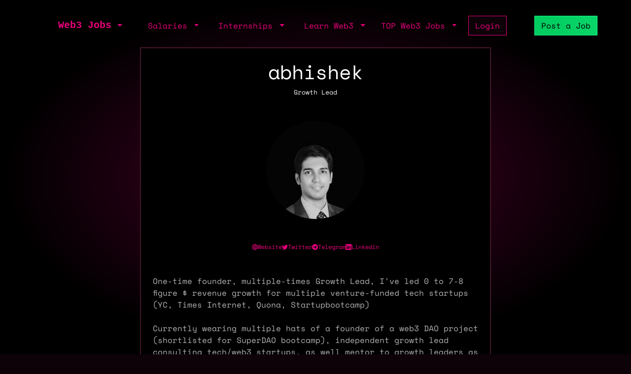

--- FILE ---
content_type: text/html; charset=utf-8
request_url: https://web3.career/@abhishek
body_size: 3899
content:
<!DOCTYPE html> <html lang=en-GB class=h-100> <head> <title>Web3 Marketer in India: @abhishek | Web3 Jobs</title> <meta name=description content="Hire Marketer based in India with 9 years of experience in a Community Manager, Product Manager, Social Media, Marketing. Learn more about @abhishek work"> <meta content='width=device-width, initial-scale=1.0, maximum-scale=2.0' name=viewport /> <meta property="og:title" content="Web3 Marketer in India: @abhishek | Web3 Jobs"> <meta property="og:site_name" content="Web3 Jobs"> <meta property="og:description" content="Hire Marketer based in India with 9 years of experience in a Community Manager, Product Manager, Social Media, Marketing. Learn more about @abhishek work"> <meta property="og:image" content="https://sh.web3.career/image.png?user_id=abhishek"> <meta property="og:url" content="https://web3.career/@abhishek"> <meta name="twitter:title" content="Web3 Marketer in India: @abhishek | Web3 Jobs"> <meta name="twitter:description" content="Hire Marketer based in India with 9 years of experience in a Community Manager, Product Manager, Social Media, Marketing. Learn more about @abhishek work"> <meta name="twitter:domain" content="web3.career"> <meta name="twitter:card" content=summary_large_image> <meta name="twitter:image:src" content="https://sh.web3.career/image.png?user_id=abhishek"> <meta name="msvalidate.01" content=23C526EA5B0F4AD28B04A1E6BDF68FEF /> <meta name=publish_date content=""> <meta charset=utf-8> <link rel="shortcut icon" href="https://web3.career/favicon1.png" type="image/x-icon"> <link rel=icon href="https://web3.career/favicon1.png" type="image/x-icon"> <link rel=canonical href="https://web3.career/@abhishek"/> <link rel=preload href="/font/spacemonofont400.woff2" as=font type="font/woff2" crossorigin=anonymous> <link rel=preload href="/font/spacemonofont700.woff2" as=font type="font/woff2" crossorigin=anonymous> <meta name=csrf-param content=authenticity_token /> <meta name=csrf-token content=xpgg4rQRFJ1kX-ZKXaCSz_cNOAla26rhXZQIhpUqzQbHKXqu2NoyIaMLVOx4fjaUJhlq1Gg90TMMuQX83afzww /> <link rel=stylesheet media=all href="/assets/application-86381334a720e7320557e33148f6e95648feb7f9da8e09181fde32f2748ce244.css"/> <script src="/packs/js/application-0f60a6bbf2f21bf25d14.js" data-turbolinks-track=reload async=async data-cfasync=false></script> <script src="/packs/js/importcontrollers-0894f84ec0f38fe2bb2b.js" data-turbolinks-track=reload async=async data-cfasync=false></script> <script src="/packs/js/importbootstrap-c9d48c4375e33bef5d54.js" data-turbolinks-track=reload async=async data-cfasync=false></script> <script async data-turbo-track=reload src="/javascript/ga.js"></script> </head> <body style="overflow-x: hidden;" class="d-flex flex-column h-100"> <main class=flex-shrink-0 style="background-color: #000000ad"> <div style="max-width: 1100px" class="mx-auto px-md-3 mt-1 mt-md-4 mx-auto"> <nav class="navbar navbar-expand-md mb-0 mb-md-3" style="z-index: 999999999"> <div class=container-fluid> <a style="white-space: nowrap;" class="my-btn my-btn-primary-reserve-mini ms-auto d-inline-block d-md-none" data-turbo=false href="/post-web3-job">Post Job</a> <a class="navbar-brand fw-bold ft-5 align-middle font-monospace neonText ms-auto me-md-auto" href="/">Web3 Jobs</a> <div class="navbar-collapse me-4 d-none d-md-block" id=navbarNavDarkDropdown> <ul class=navbar-nav> <li class="nav-item dropdown"> <a aria-label="open the main menu" class="nav-link dropdown-toggle" href="#" role=button data-bs-toggle=dropdown aria-expanded=false> </a> <ul class="dropdown-menu dropdown-menu-dark" aria-labelledby=navbarDarkDropdownMenuLink6> <li><a class=dropdown-item data-turbo=false href="/">Home</a></li> <div class=dropdown-divider></div> <li><a class=dropdown-item data-turbo=false href="/users/sign_in">Login</a></li> <li><a class=dropdown-item data-turbo=false href="/users/sign_up">Create a Profile</a></li> <div class=dropdown-divider></div> <li><a class=dropdown-item data-turbo=false href="/hire">Hire</a></li> <div class=dropdown-divider></div> <li><a class=dropdown-item data-turbo=false href="/web3-jobs-api">API</a></li> <div class=dropdown-divider></div> <li><a class=dropdown-item data-turbo=false href="/ads">Advertise</a></li> <li><a class=dropdown-item data-turbo=false href="/post-web3-job/bundle">Buy a Bundle</a></li> <li><a class=dropdown-item data-turbo=false href="/post-web3-job">Post a Job</a></li> </ul> </li> </ul> </div> </div> <div class="d-none d-md-flex align-middle"> <div class="navbar-collapse me-4" id=navbarNavDarkDropdown> <ul class=navbar-nav> <li class="nav-item dropdown"> <a class="nav-link dropdown-toggle" href="#" role=button data-bs-toggle=dropdown aria-expanded=false> Salaries </a> <ul class="dropdown-menu dropdown-menu-dark" aria-labelledby=navbarDarkDropdownMenuLink7> <li><a class=dropdown-item href="/web3-salaries">Developer Salaries</a></li> <li><a class=dropdown-item href="/web3-non-tech-salaries">Non-Tech Salaries</a></li> <li><a class=dropdown-item href="/highest-paying-web3-jobs">Highest Paying Web3 Jobs</a></li> <li><a class=dropdown-item href="/web3-salaries/solana-vs-ethereum">Solana vs Ethereum Salary</a></li> </ul> </li> </ul> </div> <div class="navbar-collapse me-4" id=navbarNavDarkDropdown> <ul class=navbar-nav> <li class="nav-item dropdown"> <a class="nav-link dropdown-toggle" href="#" id=navbarDarkDropdownMenuLink3 role=button data-bs-toggle=dropdown aria-expanded=false> Internships </a> <ul class="dropdown-menu dropdown-menu-dark" aria-labelledby=navbarDarkDropdownMenuLink4> <li> <a class=dropdown-item style="white-space: nowrap;" href="/top-web3-internships">TOP Web3 Internships</a> </li> <li> <a class=dropdown-item style="white-space: nowrap;" href="/intern-jobs">Web3 Internships</a> </li> <li> <a class=dropdown-item style="white-space: nowrap;" href="/dev+entry-level-jobs">Entry Developer Jobs</a> </li> <li> <a class=dropdown-item style="white-space: nowrap;" href="/non-tech+entry-level-jobs">Entry Non-tech Jobs</a> </li> <li> <a class=dropdown-item style="white-space: nowrap;" href="/design+entry-level-jobs">Entry Designer Jobs</a> </li> </ul> </li> </ul> </div> <div class="navbar-nav m-auto" id=navbarNavDarkDropdown2> <a class="me-4 d-inline d-md-none me-3" href="/learn-web3">Learn</a> </div> </div> <div class="d-none d-lg-flex"> <div class="navbar-collapse me-3" id=navbarNavDarkDropdown> <ul class=navbar-nav> <li class="nav-item dropdown"> <a class="nav-link dropdown-toggle" href="#" id=navbarDarkDropdownMenuLink5 role=button data-bs-toggle=dropdown aria-expanded=false> Learn Web3 </a> <ul class="dropdown-menu dropdown-menu-dark" aria-labelledby=navbarDarkDropdownMenuLink8> <li> <a class=dropdown-item style="white-space: nowrap;" href="/learn-web3">Learn Web3</a> </li> <li> <a class=dropdown-item style="white-space: nowrap;" href="/learn-web3/all">All</a> </li> <li> <a class=dropdown-item style="white-space: nowrap;" href="/learn-web3/article">Articles</a> </li> <li> <a class=dropdown-item style="white-space: nowrap;" href="/learn-web3/book">Books</a> </li> <li> <a class=dropdown-item style="white-space: nowrap;" href="/learn-web3/bootcamp">Bootcamps</a> </li> <li> <a class=dropdown-item style="white-space: nowrap;" href="/learn-web3/challenge">Challenges</a> </li> <li> <a class=dropdown-item style="white-space: nowrap;" href="/learn-web3/course">Courses</a> </li> <li> <a class=dropdown-item style="white-space: nowrap;" href="/learn-web3/interview">Interviews</a> </li> <li> <a class=dropdown-item style="white-space: nowrap;" href="/learn-web3/news">Newss</a> </li> <li> <a class=dropdown-item style="white-space: nowrap;" href="/learn-web3/open-source">Open Sources</a> </li> <li> <a class=dropdown-item style="white-space: nowrap;" href="/learn-web3/tutorial">Tutorials</a> </li> <li> <a class=dropdown-item style="white-space: nowrap;" href="/learn-web3/video">Videos</a> </li> <li> <a class=dropdown-item style="white-space: nowrap;" href="/learn-web3/whitepaper">Whitepapers</a> </li> <li> <a class=dropdown-item style="white-space: nowrap;" href="/learn-web3/beginner">Beginner</a> </li> <li> <a class=dropdown-item style="white-space: nowrap;" href="/learn-web3/intermediate">Intermediate</a> </li> <li> <a class=dropdown-item style="white-space: nowrap;" href="/learn-web3/advanced">Advanced</a> </li> </ul> </li> </ul> </div> </div> <div class="d-none d-lg-flex"> <div class="navbar-collapse me-3" id=navbarNavDarkDropdown> <ul class=navbar-nav> <li class="nav-item dropdown"> <a class="nav-link dropdown-toggle" href="#" id=navbarDarkDropdownMenuLink9 role=button data-bs-toggle=dropdown aria-expanded=false> TOP Web3 Jobs </a> <ul class="dropdown-menu dropdown-menu-dark" aria-labelledby=navbarDarkDropdownMenuLink8> <li> <a class=dropdown-item style="white-space: nowrap;" href="/highest-paid-developer-jobs">Highest Paid Developers Jobs</a> </li> <li> <a class=dropdown-item style="white-space: nowrap;" href="/highest-paid-non-tech-jobs">Highest Paid Non-Tech Jobs</a> </li> <li> <a class=dropdown-item style="white-space: nowrap;" href="/highest-paid-designers-jobs">Highest Paid Designers Jobs</a> </li> <li class=mt-3> <a class=dropdown-item style="white-space: nowrap;" href="/top-web3-jobs">Top Web3 Jobs</a> </li> <li class=""> <a class=dropdown-item style="white-space: nowrap;" href="/most-popular-developer-jobs">Most Popular Developer Jobs</a> </li> <li> <a class=dropdown-item style="white-space: nowrap;" href="/most-popular-non-tech-jobs">Most Popular Non-Tech Jobs</a> </li> <li> <a class=dropdown-item style="white-space: nowrap;" href="/most-popular-designers-jobs">Most Popular Designer Jobs</a> </li> <div class=dropdown-divider></div> <li> <a class=dropdown-item style="white-space: nowrap;" href="/web3-companies/top-growing">TOP Growing Web3 Companies</a> </li> <li> <a class=dropdown-item style="white-space: nowrap;" href="/web3-companies">Web3 Companies</a> </li> </ul> </li> </ul> </div> </div> <a class="my-btn my-btn-primary me-5 d-none d-md-block" style="white-space: nowrap;" href="/users/sign_in"> Login </a> <a style="white-space: nowrap;" class="my-btn my-btn-primary-reserve d-none d-md-inline ms-0 ms-lg-2" data-turbo=false href="/post-web3-job">Post a Job </a> <div> <ul class=navbar-nav> </ul> </div> </nav> <div class=row> <div class="col-12 col-md-8 offset-lg-2 bg-black p-2 p-md-4 my-border-secondary text-center"> <div class=text-end> </div> <div class="d-flex justify-content-center gap-2 align-items-center"> <h1 class="">abhishek</h1> </div> <div class=mb-5> <p style="font-size: 13px;" class="flex-fill align-self-center">Growth Lead</p> </div> <div class="text-start mb-5"> <div class=text-center> <img class=rounded-circle style="width: 200px; height: 200px; -webkit-filter: grayscale(100%); filter: grayscale(100%);" src="https://web3.career/rails/active_storage/representations/proxy/eyJfcmFpbHMiOnsibWVzc2FnZSI6IkJBaHBBclVYIiwiZXhwIjpudWxsLCJwdXIiOiJibG9iX2lkIn19--76d05dfa9d4272aac763405f5867e092f80dea74/[base64]/DP%20-%20Black%20Formal.jpeg"/> <div class="d-flex justify-content-center my-5 gap-3"> <a style="color: #e6007a; font-size: 12px" alt=website target=_blank rel="nofollow noopener noreferrer" href="https://mylance.co/a-u" class=""> <div class="d-flex align-items-center gap-1 gap-md-2"> <div class="myicon " style="background: #e6007a; -webkit-mask-image: url(/icons/website.svg); height: 12px; width: 12px"></div> <span class="d-none d-md-inline-block">Website</span> </div> </a> <a style="color: #e6007a; font-size: 12px" alt=twitter target=_blank rel="nofollow noopener noreferrer" href="https://twitter.com/spectrumspect7" class=""> <div class="d-flex align-items-center gap-1 gap-md-2"> <div class="myicon " style="background: #e6007a; -webkit-mask-image: url(/icons/twitter.svg); height: 12px; width: 12px"></div> <span class="d-none d-md-inline-block">Twitter</span> </div> </a> <a style="color: #e6007a; font-size: 12px" alt=telegram target=_blank rel="nofollow noopener noreferrer" href="https://t.me/spect07" class=""> <div class="d-flex align-items-center gap-1 gap-md-2"> <div class="myicon " style="background: #e6007a; -webkit-mask-image: url(/icons/telegram.svg); height: 12px; width: 12px"></div> <span class="d-none d-md-inline-block">Telegram</span> </div> </a> <a style="color: #e6007a; font-size: 12px" alt=linkedin target=_blank rel="nofollow noopener noreferrer" href="https://linkedin.com/in/a-u" class=""> <div class="d-flex align-items-center gap-1 gap-md-2"> <div class="myicon " style="background: #e6007a; -webkit-mask-image: url(/icons/linkedin.svg); height: 12px; width: 12px"></div> <span class="d-none d-md-inline-block">Linkedin</span> </div> </a> </div> </div> <div> <div style="word-wrap: break-word;" class="text-dark-grey-text p-2 p-md-0 mb-3"> <div class=text-right-RMTguMTE2LjYwLjkyM-secondary style="color: #b3b3b3"class=trix-content> <div>One-time founder, multiple-times Growth Lead, I've led 0 to 7-8 figure $ revenue growth for multiple venture-funded tech startups (YC, Times Internet, Quona, Startupbootcamp)<br><br>Currently wearing multiple hats of a founder of a web3 DAO project (shortlisted for SuperDAO bootcamp), independent growth lead consulting tech/web3 startups, as well mentor to growth leaders as part-time OIR in the GrowthX community.<br><br>Outside work, I am also furthering my horizons on everything growth as cohort members of Advanced Growth Series @ Reforge.</div> </div> </div> <hr> <p>Experience: 9 years</p> <p>Yearly salary: $100,000</p> <p>Hourly rate: $150</p> <p> Nationality: 🇮🇳 India </p> <p> Residency: 🇮🇳 India </p> </div> <hr> <h3 class=mt-4>Experience</h3> <div class=mt-4> <h5><b>Growth Lead</b></h5> <a class=ps-2 rel="noopener noreferrer nofollow" target=_blank href="https://www.bureau.id">Bureau Inc</a> <div class=ps-1><small class=text-muted> 2022 - 2022</small></div> <div class="ps-1 mt-1"></div> </div> <div class=mt-4> <h5><b>Growth Lead / Head of Ops</b></h5> <a class=ps-2 rel="noopener noreferrer nofollow" target=_blank href="https://www.wareiq.com">No-BS Growth | WareIQ &lt;&gt; Mylance</a> <div class=ps-1><small class=text-muted> 2021 - 2021</small></div> <div class="ps-1 mt-1"></div> </div> <div class=mt-4> <h5><b>Sr. Marketing Manager (Product Marketing Lead)</b></h5> <a class=ps-2 rel="noopener noreferrer nofollow" target=_blank href="https://www.researcher.life">Cactus Communications</a> <div class=ps-1><small class=text-muted> 2019 - 2020</small></div> <div class="ps-1 mt-1"></div> </div> <div class=mt-4> <h5><b>Head of Marketing</b></h5> <a class=ps-2 rel="noopener noreferrer nofollow" target=_blank href="https://www.toddleapp.com/">Toddle</a> <div class=ps-1><small class=text-muted> 2018 - 2019</small></div> <div class="ps-1 mt-1"></div> </div> <div class=mt-4> <h5><b>Marketing Lead</b></h5> <a class=ps-2 rel="noopener noreferrer nofollow" target=_blank href="https://www.startupbootcamp.org">Startupbootcamp FinTech Accelerator</a> <div class=ps-1><small class=text-muted> 2017 - 2018</small></div> <div class="ps-1 mt-1"></div> </div> <div class=mt-4> <h5><b>Growth &amp; MarCom Lead</b></h5> <a class=ps-2 rel="noopener noreferrer nofollow" target=_blank href="https://www.coupondunia.in">Times Internet</a> <div class=ps-1><small class=text-muted> 2016 - 2017</small></div> <div class="ps-1 mt-1"></div> </div> <div class=mt-4> <h5><b>Branch Manager</b></h5> <a class=ps-2 rel="noopener noreferrer nofollow" target=_blank href="https://NA">Royalti</a> <div class=ps-1><small class=text-muted> 2015 - 2016</small></div> <div class="ps-1 mt-1"></div> </div> <div class=mt-4> <h5><b>Co-Founder &amp; Marketing</b></h5> <a class=ps-2 rel="noopener noreferrer nofollow" target=_blank href="https://NA">Active Wings</a> <div class=ps-1><small class=text-muted> 2014 - 2015</small></div> <div class="ps-1 mt-1"></div> </div> <div class=mt-4> <h5><b>Sales Manager</b></h5> <a class=ps-2 rel="noopener noreferrer nofollow" target=_blank href="https://NA">HomeIndiaHome</a> <div class=ps-1><small class=text-muted> 2012 - 2014</small></div> <div class="ps-1 mt-1"></div> </div> <hr> <h3 class=mt-4>Skills</h3> <div class=""> <div class="badge badge-secondary bg-secondary">community-manager</div> <div class="badge badge-secondary bg-secondary">product-manager</div> <div class="badge badge-secondary bg-secondary">social-media</div> <div class="badge badge-secondary bg-secondary">marketing</div> </div> <div class=mt-3> <div class="badge badge-secondary bg-grey">english</div> </div> </div> <hr> <div class="d-flex justify-content-between mb-2"> <a class=link-white href="/users/sign_up">Create Profile</a> <a href="/hire/marketing">Hire Marketers</a> </div> </div> </div> <script type="application/ld+json">
    {
     "@context": "https://schema.org",
     "@type": "BreadcrumbList",
     "itemListElement": [
        {
        "@type": "ListItem",
        "position": 1,
        "name": "Hire Web3 Developers",
        "item": "https://web3.career/hire"
        }
        ,
        {
        "@type": "ListItem",
        "position": 2,
        "name": "Hire Marketing",
        "item": "https://web3.career/hire/marketing"
        }
    ]
   }
</script> </div> </main> <script async data-turbo-track=reload src="https://web3.career/metrics/gtag/js?id=G-PYTW5N1N5K"></script> <script defer src="https://static.cloudflareinsights.com/beacon.min.js/vcd15cbe7772f49c399c6a5babf22c1241717689176015" integrity="sha512-ZpsOmlRQV6y907TI0dKBHq9Md29nnaEIPlkf84rnaERnq6zvWvPUqr2ft8M1aS28oN72PdrCzSjY4U6VaAw1EQ==" data-cf-beacon='{"version":"2024.11.0","token":"d5f76036f21e478d85cb83ae3bacb211","server_timing":{"name":{"cfCacheStatus":true,"cfEdge":true,"cfExtPri":true,"cfL4":true,"cfOrigin":true,"cfSpeedBrain":true},"location_startswith":null}}' crossorigin="anonymous"></script>
</body> </html>